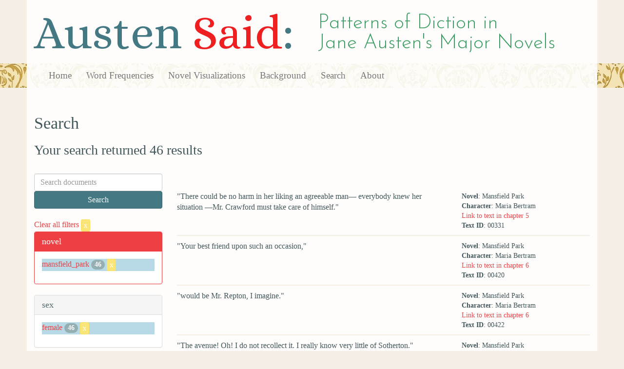

--- FILE ---
content_type: text/html; charset=utf-8
request_url: https://austen.unl.edu/search?action=search&age=out&character_type=fool&controller=search&marriage_status=mda&novel=mansfield_park&rows=50&sex=female&speaker_name=Maria+Bertram
body_size: 5158
content:
<!DOCTYPE html>
<html xmlns:xs="http://www.w3.org/2001/XMLSchema" xmlns:tei="http://www.tei-c.org/ns/1.0" xmlns:functx="http://www.functx.com" xmlns="http://www.w3.org/1999/xhtml" class="search" hc="a0" hcx="0">
<head>
  <title>Austen</title>

  <meta http-equiv="Content-Type" content="text/html; charset=utf-8">
  <meta charset="utf-8">
  <meta http-equiv="X-UA-Compatible" content="IE=edge,chrome=1">
  <meta name="csrf-param" content="authenticity_token" />
<meta name="csrf-token" content="qzmoVm3aovomK2UULvSJo5QzRN7hoxxBDXEH51Q8434rWdnEBucGi30VjMsW773LRHnfV4bE2YaX4q0Ud7odNw" />
  <link rel="shortcut icon" type="image/x-icon" href="/assets/favicon-560f9beb82e4e35fc8c254191b220eb54de7ca6459e68a840f6ff14f379d59bb.ico" />
  
  <!-- Stylesheets -->
  
  <!-- Only need to call application because application calls the other two? -kmd 
	  todo figure this out and then remove comment -->
  <link rel="stylesheet" media="all" href="/assets/application-6603140774732962aa37b6551f958504a7aa9368ecce2939be1a54e3807f10cf.css" data-turbolinks-track="false" />



  <!-- Scripts -->
  <script src="https://ajax.googleapis.com/ajax/libs/jquery/1.10.2/jquery.min.js"></script>
  <!-- As above, application is calling the other files -->
  <script src="/assets/application-90ca552ef3b8f794966657cdf6484665bc5b48fe6b1199a4035d3d64f8fc6768.js" data-turbolinks-track="false"></script>
  

</head>

<body>
	
	<div class="header"><div class="container"><div class="site_title">
	<h1>Austen <span class="title_said">Said</span>:</h1>
	<h2>Patterns of Diction in <span class="secondary_title">Jane Austen's Major Novels</span></h2>
</div></div>


<div class="navbar navbar-default">
      <div class="container">
        <div class="navbar-header">
          <button type="button" class="navbar-toggle" data-toggle="collapse" data-target=".navbar-collapse">
            <span class="icon-bar"></span>
            <span class="icon-bar"></span>
            <span class="icon-bar"></span>
          </button>
         
        </div>
        <div class="navbar-collapse collapse">
          <ul class="nav navbar-nav">
            <li><a href="/">Home</a></li>
            <li><a href="/frequencies">Word Frequencies</a></li>
            <li><a href="/visualizations">Novel Visualizations</a></li>
            <li><a href="/background">Background</a></li>
            <li><a href="/search">Search</a></li>
            <li><a href="/about">About</a></li>
          </ul>
        </div>

      </div>
    </div>
</div><!-- /header -->


    <div class="container" id="wrapper">
      <h2>Search</h2>

<h3>Your search returned 46 results</h3>

<br/>

<div class="row">
  <div class="col-md-3">
    <form class="form-inline" action="/search" accept-charset="UTF-8" method="get">
      <div class="form-group">
        <input type="hidden" name="qfield" id="qfield" value="text" autocomplete="off" />
          <input type="hidden" name="novel" id="novel" value="mansfield_park" autocomplete="off" />
          <input type="hidden" name="speaker_name" id="speaker_name" value="Maria Bertram" autocomplete="off" />
          <input type="hidden" name="sex" id="sex" value="female" autocomplete="off" />
          <input type="hidden" name="marriage_status" id="marriage_status" value="mda" autocomplete="off" />
          
          <input type="hidden" name="character_type" id="character_type" value="fool" autocomplete="off" />
          <input type="hidden" name="age" id="age" value="out" autocomplete="off" />
          
          
          
        <input type="text" name="qtext" id="qtext" placeholder="Search documents" class="form-control main_search_text" />
        <input type="submit" name="commit" value="Search" class="btn btn-info submit_main_search_text" data-disable-with="Search" />
      </div>
</form>
    <br/>

      <div class="clear-filters-container">
        <a href="/search">
          Clear all filters 
          <button class="btn btn-warning btn-xs">x</button>
</a>      </div>

      <div class="panel panel-primary">
    <div class="panel-heading">
      <h3 class="panel-title">novel</h3>
    </div>
    <div class="panel-body">
      <ul class="list-unstyled">
          <li class=selected >
            <a href="/search?action=search&amp;age=out&amp;character_type=fool&amp;controller=search&amp;marriage_status=mda&amp;novel=mansfield_park&amp;rows=50&amp;sex=female&amp;speaker_name=Maria+Bertram">mansfield_park</a> 
            <span class="badge">46</span>
                <a href="/search?action=search&amp;age=out&amp;character_type=fool&amp;controller=search&amp;marriage_status=mda&amp;rows=50&amp;sex=female&amp;speaker_name=Maria+Bertram">
                  <button class="btn btn-warning btn-xs">x</button>
</a>              </button>
          </li>
      </ul>
    </div>
  </div>


      <div class="panel panel-default">
    <div class="panel-heading">
      <h3 class="panel-title">sex</h3>
    </div>
    <div class="panel-body">
      <ul class="list-unstyled">
          <li class=selected >
            <a href="/search?action=search&amp;age=out&amp;character_type=fool&amp;controller=search&amp;marriage_status=mda&amp;novel=mansfield_park&amp;rows=50&amp;sex=female&amp;speaker_name=Maria+Bertram">female</a> 
            <span class="badge">46</span>
                <a href="/search?action=search&amp;age=out&amp;character_type=fool&amp;controller=search&amp;marriage_status=mda&amp;novel=mansfield_park&amp;rows=50&amp;speaker_name=Maria+Bertram">
                  <button class="btn btn-warning btn-xs">x</button>
</a>              </button>
          </li>
      </ul>
    </div>
  </div>


      <div class="panel panel-default">
    <div class="panel-heading">
      <h3 class="panel-title">character_type</h3>
    </div>
    <div class="panel-body">
      <ul class="list-unstyled">
          <li class=selected >
            <a href="/search?action=search&amp;age=out&amp;character_type=fool&amp;controller=search&amp;marriage_status=mda&amp;novel=mansfield_park&amp;rows=50&amp;sex=female&amp;speaker_name=Maria+Bertram">fool</a> 
            <span class="badge">46</span>
                <a href="/search?action=search&amp;age=out&amp;controller=search&amp;marriage_status=mda&amp;novel=mansfield_park&amp;rows=50&amp;sex=female&amp;speaker_name=Maria+Bertram">
                  <button class="btn btn-warning btn-xs">x</button>
</a>              </button>
          </li>
      </ul>
    </div>
  </div>


      <div class="panel panel-default">
    <div class="panel-heading">
      <h3 class="panel-title">marriage status</h3>
    </div>
    <div class="panel-body">
      <ul class="list-unstyled">
          <li class=selected >
            <a href="/search?action=search&amp;age=out&amp;character_type=fool&amp;controller=search&amp;marriage_status=mda&amp;novel=mansfield_park&amp;rows=50&amp;sex=female&amp;speaker_name=Maria+Bertram">mda</a> 
            <span class="badge">46</span>
                <a href="/search?action=search&amp;age=out&amp;character_type=fool&amp;controller=search&amp;novel=mansfield_park&amp;rows=50&amp;sex=female&amp;speaker_name=Maria+Bertram">
                  <button class="btn btn-warning btn-xs">x</button>
</a>              </button>
          </li>
      </ul>
    </div>
  </div>


      <div class="panel panel-default">
    <div class="panel-heading">
      <h3 class="panel-title">class status</h3>
    </div>
    <div class="panel-body">
      <ul class="list-unstyled">
          <li  >
            <a href="/search?action=search&amp;age=out&amp;character_type=fool&amp;class_status=landed+gentry&amp;controller=search&amp;marriage_status=mda&amp;novel=mansfield_park&amp;rows=50&amp;sex=female&amp;speaker_name=Maria+Bertram">landed gentry</a> 
            <span class="badge">46</span>
          </li>
      </ul>
    </div>
  </div>


      <div class="panel panel-default">
    <div class="panel-heading">
      <h3 class="panel-title">age</h3>
    </div>
    <div class="panel-body">
      <ul class="list-unstyled">
          <li class=selected >
            <a href="/search?action=search&amp;age=out&amp;character_type=fool&amp;controller=search&amp;marriage_status=mda&amp;novel=mansfield_park&amp;rows=50&amp;sex=female&amp;speaker_name=Maria+Bertram">out</a> 
            <span class="badge">46</span>
                <a href="/search?action=search&amp;character_type=fool&amp;controller=search&amp;marriage_status=mda&amp;novel=mansfield_park&amp;rows=50&amp;sex=female&amp;speaker_name=Maria+Bertram">
                  <button class="btn btn-warning btn-xs">x</button>
</a>              </button>
          </li>
          <li  >
            <a href="/search?action=search&amp;age=young+married&amp;character_type=fool&amp;controller=search&amp;marriage_status=mda&amp;novel=mansfield_park&amp;rows=50&amp;sex=female&amp;speaker_name=Maria+Bertram">young married</a> 
            <span class="badge">46</span>
          </li>
      </ul>
    </div>
  </div>


    

    

      <div class="panel panel-default">
    <div class="panel-heading">
      <h3 class="panel-title">speaker name</h3>
    </div>
    <div class="panel-body">
      <ul class="list-unstyled">
          <li class=selected >
            <a href="/search?action=search&amp;age=out&amp;character_type=fool&amp;controller=search&amp;marriage_status=mda&amp;novel=mansfield_park&amp;rows=50&amp;sex=female&amp;speaker_name=Maria+Bertram">Maria Bertram</a> 
            <span class="badge">46</span>
                <a href="/search?action=search&amp;age=out&amp;character_type=fool&amp;controller=search&amp;marriage_status=mda&amp;novel=mansfield_park&amp;rows=50&amp;sex=female">
                  <button class="btn btn-warning btn-xs">x</button>
</a>              </button>
          </li>
      </ul>
    </div>
  </div>



  </div>

  <div class="col-md-9">
    <div class="row search_controls">
      <div class="col-md-3 search_limit">
      </div>
      <div class="col-md-9 pagination_container">
      
      </div>
    </div> <!-- /row search controls-->

        <div class="search_results">
          <div class="row">
            <div class="col-md-8 search_results_text">
                &quot;There could be no harm in her liking an agreeable man— everybody knew her situation —Mr. Crawford must take care of himself.&quot;
            </div>
            <div class="col-md-4 search_results_info">
              <ul>
                <li><strong>Novel</strong>: Mansfield Park</li>
                <li><strong>Character</strong>: Maria Bertram</li>
                <li><a href="/visualizations/mansfield_park/5#said_no_00331">Link to text in chapter 5</a> </li>
                <!-- <li><strong>id</strong>: <#= doc['id'] %></li> -->
                <!-- <li><strong>chapter</strong>: <#= doc['chapter'] %></li> -->
                <li><strong>Text ID</strong>: 00331</li>
                <!-- <li><strong>speaker_id</strong>: <#= doc['speaker_id'] %></li> -->
              </ul>
            </div>
          </div>
        </div>
        <div class="search_results">
          <div class="row">
            <div class="col-md-8 search_results_text">
                &quot;Your best friend upon such an occasion,&quot;
            </div>
            <div class="col-md-4 search_results_info">
              <ul>
                <li><strong>Novel</strong>: Mansfield Park</li>
                <li><strong>Character</strong>: Maria Bertram</li>
                <li><a href="/visualizations/mansfield_park/6#said_no_00420">Link to text in chapter 6</a> </li>
                <!-- <li><strong>id</strong>: <#= doc['id'] %></li> -->
                <!-- <li><strong>chapter</strong>: <#= doc['chapter'] %></li> -->
                <li><strong>Text ID</strong>: 00420</li>
                <!-- <li><strong>speaker_id</strong>: <#= doc['speaker_id'] %></li> -->
              </ul>
            </div>
          </div>
        </div>
        <div class="search_results">
          <div class="row">
            <div class="col-md-8 search_results_text">
                &quot;would be Mr. Repton, I imagine.&quot;
            </div>
            <div class="col-md-4 search_results_info">
              <ul>
                <li><strong>Novel</strong>: Mansfield Park</li>
                <li><strong>Character</strong>: Maria Bertram</li>
                <li><a href="/visualizations/mansfield_park/6#said_no_00422">Link to text in chapter 6</a> </li>
                <!-- <li><strong>id</strong>: <#= doc['id'] %></li> -->
                <!-- <li><strong>chapter</strong>: <#= doc['chapter'] %></li> -->
                <li><strong>Text ID</strong>: 00422</li>
                <!-- <li><strong>speaker_id</strong>: <#= doc['speaker_id'] %></li> -->
              </ul>
            </div>
          </div>
        </div>
        <div class="search_results">
          <div class="row">
            <div class="col-md-8 search_results_text">
                &quot;The avenue! Oh! I do not recollect it. I really know very little of Sotherton.&quot;
            </div>
            <div class="col-md-4 search_results_info">
              <ul>
                <li><strong>Novel</strong>: Mansfield Park</li>
                <li><strong>Character</strong>: Maria Bertram</li>
                <li><a href="/visualizations/mansfield_park/6#said_no_00447">Link to text in chapter 6</a> </li>
                <!-- <li><strong>id</strong>: <#= doc['id'] %></li> -->
                <!-- <li><strong>chapter</strong>: <#= doc['chapter'] %></li> -->
                <li><strong>Text ID</strong>: 00447</li>
                <!-- <li><strong>speaker_id</strong>: <#= doc['speaker_id'] %></li> -->
              </ul>
            </div>
          </div>
        </div>
        <div class="search_results">
          <div class="row">
            <div class="col-md-8 search_results_text">
                &quot;Yes,&quot;
            </div>
            <div class="col-md-4 search_results_info">
              <ul>
                <li><strong>Novel</strong>: Mansfield Park</li>
                <li><strong>Character</strong>: Maria Bertram</li>
                <li><a href="/visualizations/mansfield_park/7#said_no_00592">Link to text in chapter 7</a> </li>
                <!-- <li><strong>id</strong>: <#= doc['id'] %></li> -->
                <!-- <li><strong>chapter</strong>: <#= doc['chapter'] %></li> -->
                <li><strong>Text ID</strong>: 00592</li>
                <!-- <li><strong>speaker_id</strong>: <#= doc['speaker_id'] %></li> -->
              </ul>
            </div>
          </div>
        </div>
        <div class="search_results">
          <div class="row">
            <div class="col-md-8 search_results_text">
                &quot;and her spirits are as good, and she has the same energy of character. I cannot but think that good horsemanship has a great deal to do with the mind.&quot;
            </div>
            <div class="col-md-4 search_results_info">
              <ul>
                <li><strong>Novel</strong>: Mansfield Park</li>
                <li><strong>Character</strong>: Maria Bertram</li>
                <li><a href="/visualizations/mansfield_park/7#said_no_00594">Link to text in chapter 7</a> </li>
                <!-- <li><strong>id</strong>: <#= doc['id'] %></li> -->
                <!-- <li><strong>chapter</strong>: <#= doc['chapter'] %></li> -->
                <li><strong>Text ID</strong>: 00594</li>
                <!-- <li><strong>speaker_id</strong>: <#= doc['speaker_id'] %></li> -->
              </ul>
            </div>
          </div>
        </div>
        <div class="search_results">
          <div class="row">
            <div class="col-md-8 search_results_text">
                &quot;Besides,&quot;
            </div>
            <div class="col-md-4 search_results_info">
              <ul>
                <li><strong>Novel</strong>: Mansfield Park</li>
                <li><strong>Character</strong>: Maria Bertram</li>
                <li><a href="/visualizations/mansfield_park/8#said_no_00706">Link to text in chapter 8</a> </li>
                <!-- <li><strong>id</strong>: <#= doc['id'] %></li> -->
                <!-- <li><strong>chapter</strong>: <#= doc['chapter'] %></li> -->
                <li><strong>Text ID</strong>: 00706</li>
                <!-- <li><strong>speaker_id</strong>: <#= doc['speaker_id'] %></li> -->
              </ul>
            </div>
          </div>
        </div>
        <div class="search_results">
          <div class="row">
            <div class="col-md-8 search_results_text">
                &quot;I know that Mr. Crawford depends upon taking us. After what passed at first, he would claim it as a promise.&quot;
            </div>
            <div class="col-md-4 search_results_info">
              <ul>
                <li><strong>Novel</strong>: Mansfield Park</li>
                <li><strong>Character</strong>: Maria Bertram</li>
                <li><a href="/visualizations/mansfield_park/8#said_no_00708">Link to text in chapter 8</a> </li>
                <!-- <li><strong>id</strong>: <#= doc['id'] %></li> -->
                <!-- <li><strong>chapter</strong>: <#= doc['chapter'] %></li> -->
                <li><strong>Text ID</strong>: 00708</li>
                <!-- <li><strong>speaker_id</strong>: <#= doc['speaker_id'] %></li> -->
              </ul>
            </div>
          </div>
        </div>
        <div class="search_results">
          <div class="row">
            <div class="col-md-8 search_results_text">
                &quot;That would not be a very handsome reason for using Mr. Crawford&#39;s,&quot;
            </div>
            <div class="col-md-4 search_results_info">
              <ul>
                <li><strong>Novel</strong>: Mansfield Park</li>
                <li><strong>Character</strong>: Maria Bertram</li>
                <li><a href="/visualizations/mansfield_park/8#said_no_00712">Link to text in chapter 8</a> </li>
                <!-- <li><strong>id</strong>: <#= doc['id'] %></li> -->
                <!-- <li><strong>chapter</strong>: <#= doc['chapter'] %></li> -->
                <li><strong>Text ID</strong>: 00712</li>
                <!-- <li><strong>speaker_id</strong>: <#= doc['speaker_id'] %></li> -->
              </ul>
            </div>
          </div>
        </div>
        <div class="search_results">
          <div class="row">
            <div class="col-md-8 search_results_text">
                &quot;but the truth is, that Wilcox is a stupid old fellow, and does not know how to drive. I will answer for it that we shall find no inconvenience from narrow roads on Wednesday.&quot;
            </div>
            <div class="col-md-4 search_results_info">
              <ul>
                <li><strong>Novel</strong>: Mansfield Park</li>
                <li><strong>Character</strong>: Maria Bertram</li>
                <li><a href="/visualizations/mansfield_park/8#said_no_00714">Link to text in chapter 8</a> </li>
                <!-- <li><strong>id</strong>: <#= doc['id'] %></li> -->
                <!-- <li><strong>chapter</strong>: <#= doc['chapter'] %></li> -->
                <li><strong>Text ID</strong>: 00714</li>
                <!-- <li><strong>speaker_id</strong>: <#= doc['speaker_id'] %></li> -->
              </ul>
            </div>
          </div>
        </div>
        <div class="search_results">
          <div class="row">
            <div class="col-md-8 search_results_text">
                &quot;Unpleasant!&quot;
            </div>
            <div class="col-md-4 search_results_info">
              <ul>
                <li><strong>Novel</strong>: Mansfield Park</li>
                <li><strong>Character</strong>: Maria Bertram</li>
                <li><a href="/visualizations/mansfield_park/8#said_no_00718">Link to text in chapter 8</a> </li>
                <!-- <li><strong>id</strong>: <#= doc['id'] %></li> -->
                <!-- <li><strong>chapter</strong>: <#= doc['chapter'] %></li> -->
                <li><strong>Text ID</strong>: 00718</li>
                <!-- <li><strong>speaker_id</strong>: <#= doc['speaker_id'] %></li> -->
              </ul>
            </div>
          </div>
        </div>
        <div class="search_results">
          <div class="row">
            <div class="col-md-8 search_results_text">
                &quot;oh dear! I believe it would be generally thought the favourite seat. There can be no comparison as to one&#39;s view of the country. Probably Miss Crawford will choose the barouche-box herself.&quot;
            </div>
            <div class="col-md-4 search_results_info">
              <ul>
                <li><strong>Novel</strong>: Mansfield Park</li>
                <li><strong>Character</strong>: Maria Bertram</li>
                <li><a href="/visualizations/mansfield_park/8#said_no_00720">Link to text in chapter 8</a> </li>
                <!-- <li><strong>id</strong>: <#= doc['id'] %></li> -->
                <!-- <li><strong>chapter</strong>: <#= doc['chapter'] %></li> -->
                <li><strong>Text ID</strong>: 00720</li>
                <!-- <li><strong>speaker_id</strong>: <#= doc['speaker_id'] %></li> -->
              </ul>
            </div>
          </div>
        </div>
        <div class="search_results">
          <div class="row">
            <div class="col-md-8 search_results_text">
                &quot;It seems very odd,&quot;
            </div>
            <div class="col-md-4 search_results_info">
              <ul>
                <li><strong>Novel</strong>: Mansfield Park</li>
                <li><strong>Character</strong>: Maria Bertram</li>
                <li><a href="/visualizations/mansfield_park/8#said_no_00751">Link to text in chapter 8</a> </li>
                <!-- <li><strong>id</strong>: <#= doc['id'] %></li> -->
                <!-- <li><strong>chapter</strong>: <#= doc['chapter'] %></li> -->
                <li><strong>Text ID</strong>: 00751</li>
                <!-- <li><strong>speaker_id</strong>: <#= doc['speaker_id'] %></li> -->
              </ul>
            </div>
          </div>
        </div>
        <div class="search_results">
          <div class="row">
            <div class="col-md-8 search_results_text">
                &quot;that you should be staying at home instead of Fanny.&quot;
            </div>
            <div class="col-md-4 search_results_info">
              <ul>
                <li><strong>Novel</strong>: Mansfield Park</li>
                <li><strong>Character</strong>: Maria Bertram</li>
                <li><a href="/visualizations/mansfield_park/8#said_no_00753">Link to text in chapter 8</a> </li>
                <!-- <li><strong>id</strong>: <#= doc['id'] %></li> -->
                <!-- <li><strong>chapter</strong>: <#= doc['chapter'] %></li> -->
                <li><strong>Text ID</strong>: 00753</li>
                <!-- <li><strong>speaker_id</strong>: <#= doc['speaker_id'] %></li> -->
              </ul>
            </div>
          </div>
        </div>
        <div class="search_results">
          <div class="row">
            <div class="col-md-8 search_results_text">
                &quot;those woods belonged to Sotherton,&quot;
            </div>
            <div class="col-md-4 search_results_info">
              <ul>
                <li><strong>Novel</strong>: Mansfield Park</li>
                <li><strong>Character</strong>: Maria Bertram</li>
                <li><a href="/visualizations/mansfield_park/8#said_no_00780">Link to text in chapter 8</a> </li>
                <!-- <li><strong>id</strong>: <#= doc['id'] %></li> -->
                <!-- <li><strong>chapter</strong>: <#= doc['chapter'] %></li> -->
                <li><strong>Text ID</strong>: 00780</li>
                <!-- <li><strong>speaker_id</strong>: <#= doc['speaker_id'] %></li> -->
              </ul>
            </div>
          </div>
        </div>
        <div class="search_results">
          <div class="row">
            <div class="col-md-8 search_results_text">
                &quot;she believed that it was now all Mr. Rushworth&#39;s property on each side of the road,&quot;
            </div>
            <div class="col-md-4 search_results_info">
              <ul>
                <li><strong>Novel</strong>: Mansfield Park</li>
                <li><strong>Character</strong>: Maria Bertram</li>
                <li><a href="/visualizations/mansfield_park/8#said_no_00782">Link to text in chapter 8</a> </li>
                <!-- <li><strong>id</strong>: <#= doc['id'] %></li> -->
                <!-- <li><strong>chapter</strong>: <#= doc['chapter'] %></li> -->
                <li><strong>Text ID</strong>: 00782</li>
                <!-- <li><strong>speaker_id</strong>: <#= doc['speaker_id'] %></li> -->
              </ul>
            </div>
          </div>
        </div>
        <div class="search_results">
          <div class="row">
            <div class="col-md-8 search_results_text">
                &quot;If he would give her away?&quot;
            </div>
            <div class="col-md-4 search_results_info">
              <ul>
                <li><strong>Novel</strong>: Mansfield Park</li>
                <li><strong>Character</strong>: Maria Bertram</li>
                <li><a href="/visualizations/mansfield_park/9#said_no_00838">Link to text in chapter 9</a> </li>
                <!-- <li><strong>id</strong>: <#= doc['id'] %></li> -->
                <!-- <li><strong>chapter</strong>: <#= doc['chapter'] %></li> -->
                <li><strong>Text ID</strong>: 00838</li>
                <!-- <li><strong>speaker_id</strong>: <#= doc['speaker_id'] %></li> -->
              </ul>
            </div>
          </div>
        </div>
        <div class="search_results">
          <div class="row">
            <div class="col-md-8 search_results_text">
                &quot;My dear Fanny, how comes this?&quot;
            </div>
            <div class="col-md-4 search_results_info">
              <ul>
                <li><strong>Novel</strong>: Mansfield Park</li>
                <li><strong>Character</strong>: Maria Bertram</li>
                <li><a href="/visualizations/mansfield_park/10#said_no_00955">Link to text in chapter 10</a> </li>
                <!-- <li><strong>id</strong>: <#= doc['id'] %></li> -->
                <!-- <li><strong>chapter</strong>: <#= doc['chapter'] %></li> -->
                <li><strong>Text ID</strong>: 00955</li>
                <!-- <li><strong>speaker_id</strong>: <#= doc['speaker_id'] %></li> -->
              </ul>
            </div>
          </div>
        </div>
        <div class="search_results">
          <div class="row">
            <div class="col-md-8 search_results_text">
                &quot;Poor dear Fanny,&quot;
            </div>
            <div class="col-md-4 search_results_info">
              <ul>
                <li><strong>Novel</strong>: Mansfield Park</li>
                <li><strong>Character</strong>: Maria Bertram</li>
                <li><a href="/visualizations/mansfield_park/10#said_no_00957">Link to text in chapter 10</a> </li>
                <!-- <li><strong>id</strong>: <#= doc['id'] %></li> -->
                <!-- <li><strong>chapter</strong>: <#= doc['chapter'] %></li> -->
                <li><strong>Text ID</strong>: 00957</li>
                <!-- <li><strong>speaker_id</strong>: <#= doc['speaker_id'] %></li> -->
              </ul>
            </div>
          </div>
        </div>
        <div class="search_results">
          <div class="row">
            <div class="col-md-8 search_results_text">
                &quot;how ill you have been used by them! You had better have staid with us.&quot;
            </div>
            <div class="col-md-4 search_results_info">
              <ul>
                <li><strong>Novel</strong>: Mansfield Park</li>
                <li><strong>Character</strong>: Maria Bertram</li>
                <li><a href="/visualizations/mansfield_park/10#said_no_00959">Link to text in chapter 10</a> </li>
                <!-- <li><strong>id</strong>: <#= doc['id'] %></li> -->
                <!-- <li><strong>chapter</strong>: <#= doc['chapter'] %></li> -->
                <li><strong>Text ID</strong>: 00959</li>
                <!-- <li><strong>speaker_id</strong>: <#= doc['speaker_id'] %></li> -->
              </ul>
            </div>
          </div>
        </div>
        <div class="search_results">
          <div class="row">
            <div class="col-md-8 search_results_text">
                &quot;Yes, there is nothing else to be done. But now, sincerely, do not you find the place altogether worse than you expected?&quot;
            </div>
            <div class="col-md-4 search_results_info">
              <ul>
                <li><strong>Novel</strong>: Mansfield Park</li>
                <li><strong>Character</strong>: Maria Bertram</li>
                <li><a href="/visualizations/mansfield_park/10#said_no_00977">Link to text in chapter 10</a> </li>
                <!-- <li><strong>id</strong>: <#= doc['id'] %></li> -->
                <!-- <li><strong>chapter</strong>: <#= doc['chapter'] %></li> -->
                <li><strong>Text ID</strong>: 00977</li>
                <!-- <li><strong>speaker_id</strong>: <#= doc['speaker_id'] %></li> -->
              </ul>
            </div>
          </div>
        </div>
        <div class="search_results">
          <div class="row">
            <div class="col-md-8 search_results_text">
                &quot;You are too much a man of the world not to see with the eyes of the world. If other people think Sotherton improved, I have no doubt that you will.&quot;
            </div>
            <div class="col-md-4 search_results_info">
              <ul>
                <li><strong>Novel</strong>: Mansfield Park</li>
                <li><strong>Character</strong>: Maria Bertram</li>
                <li><a href="/visualizations/mansfield_park/10#said_no_00982">Link to text in chapter 10</a> </li>
                <!-- <li><strong>id</strong>: <#= doc['id'] %></li> -->
                <!-- <li><strong>chapter</strong>: <#= doc['chapter'] %></li> -->
                <li><strong>Text ID</strong>: 00982</li>
                <!-- <li><strong>speaker_id</strong>: <#= doc['speaker_id'] %></li> -->
              </ul>
            </div>
          </div>
        </div>
        <div class="search_results">
          <div class="row">
            <div class="col-md-8 search_results_text">
                &quot;You seemed to enjoy your drive here very much this morning. I was glad to see you so well entertained. You and Julia were laughing the whole way.&quot;
            </div>
            <div class="col-md-4 search_results_info">
              <ul>
                <li><strong>Novel</strong>: Mansfield Park</li>
                <li><strong>Character</strong>: Maria Bertram</li>
                <li><a href="/visualizations/mansfield_park/10#said_no_00985">Link to text in chapter 10</a> </li>
                <!-- <li><strong>id</strong>: <#= doc['id'] %></li> -->
                <!-- <li><strong>chapter</strong>: <#= doc['chapter'] %></li> -->
                <li><strong>Text ID</strong>: 00985</li>
                <!-- <li><strong>speaker_id</strong>: <#= doc['speaker_id'] %></li> -->
              </ul>
            </div>
          </div>
        </div>
        <div class="search_results">
          <div class="row">
            <div class="col-md-8 search_results_text">
                &quot;You think her more light-hearted than I am?&quot;
            </div>
            <div class="col-md-4 search_results_info">
              <ul>
                <li><strong>Novel</strong>: Mansfield Park</li>
                <li><strong>Character</strong>: Maria Bertram</li>
                <li><a href="/visualizations/mansfield_park/10#said_no_00987">Link to text in chapter 10</a> </li>
                <!-- <li><strong>id</strong>: <#= doc['id'] %></li> -->
                <!-- <li><strong>chapter</strong>: <#= doc['chapter'] %></li> -->
                <li><strong>Text ID</strong>: 00987</li>
                <!-- <li><strong>speaker_id</strong>: <#= doc['speaker_id'] %></li> -->
              </ul>
            </div>
          </div>
        </div>
        <div class="search_results">
          <div class="row">
            <div class="col-md-8 search_results_text">
                &quot;Naturally, I believe, I am as lively as Julia, but I have more to think of now.&quot;
            </div>
            <div class="col-md-4 search_results_info">
              <ul>
                <li><strong>Novel</strong>: Mansfield Park</li>
                <li><strong>Character</strong>: Maria Bertram</li>
                <li><a href="/visualizations/mansfield_park/10#said_no_00993">Link to text in chapter 10</a> </li>
                <!-- <li><strong>id</strong>: <#= doc['id'] %></li> -->
                <!-- <li><strong>chapter</strong>: <#= doc['chapter'] %></li> -->
                <li><strong>Text ID</strong>: 00993</li>
                <!-- <li><strong>speaker_id</strong>: <#= doc['speaker_id'] %></li> -->
              </ul>
            </div>
          </div>
        </div>
        <div class="search_results">
          <div class="row">
            <div class="col-md-8 search_results_text">
                &quot;Do you mean literally or figuratively? Literally, I conclude. Yes, certainly, the sun shines, and the park looks very cheerful. But unluckily that iron gate, that ha-ha, give me a feeling of restraint and hardship. &#39;I cannot get out,&#39; as the starling said.&quot;
            </div>
            <div class="col-md-4 search_results_info">
              <ul>
                <li><strong>Novel</strong>: Mansfield Park</li>
                <li><strong>Character</strong>: Maria Bertram</li>
                <li><a href="/visualizations/mansfield_park/10#said_no_00995">Link to text in chapter 10</a> </li>
                <!-- <li><strong>id</strong>: <#= doc['id'] %></li> -->
                <!-- <li><strong>chapter</strong>: <#= doc['chapter'] %></li> -->
                <li><strong>Text ID</strong>: 00995</li>
                <!-- <li><strong>speaker_id</strong>: <#= doc['speaker_id'] %></li> -->
              </ul>
            </div>
          </div>
        </div>
        <div class="search_results">
          <div class="row">
            <div class="col-md-8 search_results_text">
                &quot;Mr. Rushworth is so long fetching this key!&quot;
            </div>
            <div class="col-md-4 search_results_info">
              <ul>
                <li><strong>Novel</strong>: Mansfield Park</li>
                <li><strong>Character</strong>: Maria Bertram</li>
                <li><a href="/visualizations/mansfield_park/10#said_no_00997">Link to text in chapter 10</a> </li>
                <!-- <li><strong>id</strong>: <#= doc['id'] %></li> -->
                <!-- <li><strong>chapter</strong>: <#= doc['chapter'] %></li> -->
                <li><strong>Text ID</strong>: 00997</li>
                <!-- <li><strong>speaker_id</strong>: <#= doc['speaker_id'] %></li> -->
              </ul>
            </div>
          </div>
        </div>
        <div class="search_results">
          <div class="row">
            <div class="col-md-8 search_results_text">
                &quot;Prohibited! nonsense! I certainly can get out that way, and I will. Mr. Rushworth will be here in a moment, you know; we shall not be out of sight.&quot;
            </div>
            <div class="col-md-4 search_results_info">
              <ul>
                <li><strong>Novel</strong>: Mansfield Park</li>
                <li><strong>Character</strong>: Maria Bertram</li>
                <li><a href="/visualizations/mansfield_park/10#said_no_00999">Link to text in chapter 10</a> </li>
                <!-- <li><strong>id</strong>: <#= doc['id'] %></li> -->
                <!-- <li><strong>chapter</strong>: <#= doc['chapter'] %></li> -->
                <li><strong>Text ID</strong>: 00999</li>
                <!-- <li><strong>speaker_id</strong>: <#= doc['speaker_id'] %></li> -->
              </ul>
            </div>
          </div>
        </div>
        <div class="search_results">
          <div class="row">
            <div class="col-md-8 search_results_text">
                &quot;Thank you, my dear Fanny, but I and my gown are alive and well, and so good-bye.&quot;
            </div>
            <div class="col-md-4 search_results_info">
              <ul>
                <li><strong>Novel</strong>: Mansfield Park</li>
                <li><strong>Character</strong>: Maria Bertram</li>
                <li><a href="/visualizations/mansfield_park/10#said_no_01006">Link to text in chapter 10</a> </li>
                <!-- <li><strong>id</strong>: <#= doc['id'] %></li> -->
                <!-- <li><strong>chapter</strong>: <#= doc['chapter'] %></li> -->
                <li><strong>Text ID</strong>: 01006</li>
                <!-- <li><strong>speaker_id</strong>: <#= doc['speaker_id'] %></li> -->
              </ul>
            </div>
          </div>
        </div>
        <div class="search_results">
          <div class="row">
            <div class="col-md-8 search_results_text">
                &quot;I think you have done pretty well yourself, ma&#39;am. Your lap seems full of good things, and here is a basket of something between us which has been knocking my elbow unmercifully.&quot;
            </div>
            <div class="col-md-4 search_results_info">
              <ul>
                <li><strong>Novel</strong>: Mansfield Park</li>
                <li><strong>Character</strong>: Maria Bertram</li>
                <li><a href="/visualizations/mansfield_park/10#said_no_01072">Link to text in chapter 10</a> </li>
                <!-- <li><strong>id</strong>: <#= doc['id'] %></li> -->
                <!-- <li><strong>chapter</strong>: <#= doc['chapter'] %></li> -->
                <li><strong>Text ID</strong>: 01072</li>
                <!-- <li><strong>speaker_id</strong>: <#= doc['speaker_id'] %></li> -->
              </ul>
            </div>
          </div>
        </div>
        <div class="search_results">
          <div class="row">
            <div class="col-md-8 search_results_text">
                &quot;What else have you been spunging?&quot;
            </div>
            <div class="col-md-4 search_results_info">
              <ul>
                <li><strong>Novel</strong>: Mansfield Park</li>
                <li><strong>Character</strong>: Maria Bertram</li>
                <li><a href="/visualizations/mansfield_park/10#said_no_01074">Link to text in chapter 10</a> </li>
                <!-- <li><strong>id</strong>: <#= doc['id'] %></li> -->
                <!-- <li><strong>chapter</strong>: <#= doc['chapter'] %></li> -->
                <li><strong>Text ID</strong>: 01074</li>
                <!-- <li><strong>speaker_id</strong>: <#= doc['speaker_id'] %></li> -->
              </ul>
            </div>
          </div>
        </div>
        <div class="search_results">
          <div class="row">
            <div class="col-md-8 search_results_text">
                &quot;I believe we must be satisfied with less,&quot;
            </div>
            <div class="col-md-4 search_results_info">
              <ul>
                <li><strong>Novel</strong>: Mansfield Park</li>
                <li><strong>Character</strong>: Maria Bertram</li>
                <li><a href="/visualizations/mansfield_park/13#said_no_01248">Link to text in chapter 13</a> </li>
                <!-- <li><strong>id</strong>: <#= doc['id'] %></li> -->
                <!-- <li><strong>chapter</strong>: <#= doc['chapter'] %></li> -->
                <li><strong>Text ID</strong>: 01248</li>
                <!-- <li><strong>speaker_id</strong>: <#= doc['speaker_id'] %></li> -->
              </ul>
            </div>
          </div>
        </div>
        <div class="search_results">
          <div class="row">
            <div class="col-md-8 search_results_text">
                &quot;There would not be time, and other difficulties would arise. We must rather adopt Mr. Crawford&#39;s views, and make the performance, not the theatre, our object. Many parts of our best plays are independent of scenery.&quot;
            </div>
            <div class="col-md-4 search_results_info">
              <ul>
                <li><strong>Novel</strong>: Mansfield Park</li>
                <li><strong>Character</strong>: Maria Bertram</li>
                <li><a href="/visualizations/mansfield_park/13#said_no_01250">Link to text in chapter 13</a> </li>
                <!-- <li><strong>id</strong>: <#= doc['id'] %></li> -->
                <!-- <li><strong>chapter</strong>: <#= doc['chapter'] %></li> -->
                <li><strong>Text ID</strong>: 01250</li>
                <!-- <li><strong>speaker_id</strong>: <#= doc['speaker_id'] %></li> -->
              </ul>
            </div>
          </div>
        </div>
        <div class="search_results">
          <div class="row">
            <div class="col-md-8 search_results_text">
                &quot;I am sure I would give up the part to Julia most willingly, but that though I shall probably do it very ill, I feel persuaded she would do it worse,&quot;
            </div>
            <div class="col-md-4 search_results_info">
              <ul>
                <li><strong>Novel</strong>: Mansfield Park</li>
                <li><strong>Character</strong>: Maria Bertram</li>
                <li><a href="/visualizations/mansfield_park/14#said_no_01365">Link to text in chapter 14</a> </li>
                <!-- <li><strong>id</strong>: <#= doc['id'] %></li> -->
                <!-- <li><strong>chapter</strong>: <#= doc['chapter'] %></li> -->
                <li><strong>Text ID</strong>: 01365</li>
                <!-- <li><strong>speaker_id</strong>: <#= doc['speaker_id'] %></li> -->
              </ul>
            </div>
          </div>
        </div>
        <div class="search_results">
          <div class="row">
            <div class="col-md-8 search_results_text">
                &quot;I take the part which Lady Ravenshaw was to have done, and&quot;
            </div>
            <div class="col-md-4 search_results_info">
              <ul>
                <li><strong>Novel</strong>: Mansfield Park</li>
                <li><strong>Character</strong>: Maria Bertram</li>
                <li><a href="/visualizations/mansfield_park/15#said_no_01399">Link to text in chapter 15</a> </li>
                <!-- <li><strong>id</strong>: <#= doc['id'] %></li> -->
                <!-- <li><strong>chapter</strong>: <#= doc['chapter'] %></li> -->
                <li><strong>Text ID</strong>: 01399</li>
                <!-- <li><strong>speaker_id</strong>: <#= doc['speaker_id'] %></li> -->
              </ul>
            </div>
          </div>
        </div>
        <div class="search_results">
          <div class="row">
            <div class="col-md-8 search_results_text">
                &quot;Miss Crawford is to be Amelia.&quot;
            </div>
            <div class="col-md-4 search_results_info">
              <ul>
                <li><strong>Novel</strong>: Mansfield Park</li>
                <li><strong>Character</strong>: Maria Bertram</li>
                <li><a href="/visualizations/mansfield_park/15#said_no_01401">Link to text in chapter 15</a> </li>
                <!-- <li><strong>id</strong>: <#= doc['id'] %></li> -->
                <!-- <li><strong>chapter</strong>: <#= doc['chapter'] %></li> -->
                <li><strong>Text ID</strong>: 01401</li>
                <!-- <li><strong>speaker_id</strong>: <#= doc['speaker_id'] %></li> -->
              </ul>
            </div>
          </div>
        </div>
        <div class="search_results">
          <div class="row">
            <div class="col-md-8 search_results_text">
                &quot;We see things very differently,&quot;
            </div>
            <div class="col-md-4 search_results_info">
              <ul>
                <li><strong>Novel</strong>: Mansfield Park</li>
                <li><strong>Character</strong>: Maria Bertram</li>
                <li><a href="/visualizations/mansfield_park/15#said_no_01408">Link to text in chapter 15</a> </li>
                <!-- <li><strong>id</strong>: <#= doc['id'] %></li> -->
                <!-- <li><strong>chapter</strong>: <#= doc['chapter'] %></li> -->
                <li><strong>Text ID</strong>: 01408</li>
                <!-- <li><strong>speaker_id</strong>: <#= doc['speaker_id'] %></li> -->
              </ul>
            </div>
          </div>
        </div>
        <div class="search_results">
          <div class="row">
            <div class="col-md-8 search_results_text">
                &quot;I am perfectly acquainted with the play, I assure you; and with a very few omissions, and so forth, which will be made, of course, I can see nothing objectionable in it; and I am not the only young woman you find who thinks it very fit for private representation.&quot;
            </div>
            <div class="col-md-4 search_results_info">
              <ul>
                <li><strong>Novel</strong>: Mansfield Park</li>
                <li><strong>Character</strong>: Maria Bertram</li>
                <li><a href="/visualizations/mansfield_park/15#said_no_01410">Link to text in chapter 15</a> </li>
                <!-- <li><strong>id</strong>: <#= doc['id'] %></li> -->
                <!-- <li><strong>chapter</strong>: <#= doc['chapter'] %></li> -->
                <li><strong>Text ID</strong>: 01410</li>
                <!-- <li><strong>speaker_id</strong>: <#= doc['speaker_id'] %></li> -->
              </ul>
            </div>
          </div>
        </div>
        <div class="search_results">
          <div class="row">
            <div class="col-md-8 search_results_text">
                &quot;I am much obliged to you, Edmund; you mean very well, I am sure: but I still think you see things too strongly; and I really cannot undertake to harangue all the rest upon a subject of this kind. There would be the greatest indecorum, I think.&quot;
            </div>
            <div class="col-md-4 search_results_info">
              <ul>
                <li><strong>Novel</strong>: Mansfield Park</li>
                <li><strong>Character</strong>: Maria Bertram</li>
                <li><a href="/visualizations/mansfield_park/15#said_no_01415">Link to text in chapter 15</a> </li>
                <!-- <li><strong>id</strong>: <#= doc['id'] %></li> -->
                <!-- <li><strong>chapter</strong>: <#= doc['chapter'] %></li> -->
                <li><strong>Text ID</strong>: 01415</li>
                <!-- <li><strong>speaker_id</strong>: <#= doc['speaker_id'] %></li> -->
              </ul>
            </div>
          </div>
        </div>
        <div class="search_results">
          <div class="row">
            <div class="col-md-8 search_results_text">
                &quot;If I were to decline the part,&quot;
            </div>
            <div class="col-md-4 search_results_info">
              <ul>
                <li><strong>Novel</strong>: Mansfield Park</li>
                <li><strong>Character</strong>: Maria Bertram</li>
                <li><a href="/visualizations/mansfield_park/15#said_no_01424">Link to text in chapter 15</a> </li>
                <!-- <li><strong>id</strong>: <#= doc['id'] %></li> -->
                <!-- <li><strong>chapter</strong>: <#= doc['chapter'] %></li> -->
                <li><strong>Text ID</strong>: 01424</li>
                <!-- <li><strong>speaker_id</strong>: <#= doc['speaker_id'] %></li> -->
              </ul>
            </div>
          </div>
        </div>
        <div class="search_results">
          <div class="row">
            <div class="col-md-8 search_results_text">
                &quot;Julia would certainly take it.&quot;
            </div>
            <div class="col-md-4 search_results_info">
              <ul>
                <li><strong>Novel</strong>: Mansfield Park</li>
                <li><strong>Character</strong>: Maria Bertram</li>
                <li><a href="/visualizations/mansfield_park/15#said_no_01426">Link to text in chapter 15</a> </li>
                <!-- <li><strong>id</strong>: <#= doc['id'] %></li> -->
                <!-- <li><strong>chapter</strong>: <#= doc['chapter'] %></li> -->
                <li><strong>Text ID</strong>: 01426</li>
                <!-- <li><strong>speaker_id</strong>: <#= doc['speaker_id'] %></li> -->
              </ul>
            </div>
          </div>
        </div>
        <div class="search_results">
          <div class="row">
            <div class="col-md-8 search_results_text">
                &quot;Oh! she might think the difference between us— the difference in our situations —that she need not be so scrupulous as I might feel necessary. I am sure she would argue so. No; you must excuse me; I cannot retract my consent; it is too far settled, everybody would be so disappointed, Tom would be quite angry; and if we are so very nice, we shall never act anything.&quot;
            </div>
            <div class="col-md-4 search_results_info">
              <ul>
                <li><strong>Novel</strong>: Mansfield Park</li>
                <li><strong>Character</strong>: Maria Bertram</li>
                <li><a href="/visualizations/mansfield_park/15#said_no_01430">Link to text in chapter 15</a> </li>
                <!-- <li><strong>id</strong>: <#= doc['id'] %></li> -->
                <!-- <li><strong>chapter</strong>: <#= doc['chapter'] %></li> -->
                <li><strong>Text ID</strong>: 01430</li>
                <!-- <li><strong>speaker_id</strong>: <#= doc['speaker_id'] %></li> -->
              </ul>
            </div>
          </div>
        </div>
        <div class="search_results">
          <div class="row">
            <div class="col-md-8 search_results_text">
                &quot;And I do believe she can say every word of it,&quot;
            </div>
            <div class="col-md-4 search_results_info">
              <ul>
                <li><strong>Novel</strong>: Mansfield Park</li>
                <li><strong>Character</strong>: Maria Bertram</li>
                <li><a href="/visualizations/mansfield_park/18#said_no_01733">Link to text in chapter 18</a> </li>
                <!-- <li><strong>id</strong>: <#= doc['id'] %></li> -->
                <!-- <li><strong>chapter</strong>: <#= doc['chapter'] %></li> -->
                <li><strong>Text ID</strong>: 01733</li>
                <!-- <li><strong>speaker_id</strong>: <#= doc['speaker_id'] %></li> -->
              </ul>
            </div>
          </div>
        </div>
        <div class="search_results">
          <div class="row">
            <div class="col-md-8 search_results_text">
                &quot;for she could put Mrs. Grant right the other day in twenty places. Fanny, I am sure you know the part.&quot;
            </div>
            <div class="col-md-4 search_results_info">
              <ul>
                <li><strong>Novel</strong>: Mansfield Park</li>
                <li><strong>Character</strong>: Maria Bertram</li>
                <li><a href="/visualizations/mansfield_park/18#said_no_01735">Link to text in chapter 18</a> </li>
                <!-- <li><strong>id</strong>: <#= doc['id'] %></li> -->
                <!-- <li><strong>chapter</strong>: <#= doc['chapter'] %></li> -->
                <li><strong>Text ID</strong>: 01735</li>
                <!-- <li><strong>speaker_id</strong>: <#= doc['speaker_id'] %></li> -->
              </ul>
            </div>
          </div>
        </div>
        <div class="search_results">
          <div class="row">
            <div class="col-md-8 search_results_text">
                &quot;It is time to think of our visitors,&quot;
            </div>
            <div class="col-md-4 search_results_info">
              <ul>
                <li><strong>Novel</strong>: Mansfield Park</li>
                <li><strong>Character</strong>: Maria Bertram</li>
                <li><a href="/visualizations/mansfield_park/19#said_no_01831">Link to text in chapter 19</a> </li>
                <!-- <li><strong>id</strong>: <#= doc['id'] %></li> -->
                <!-- <li><strong>chapter</strong>: <#= doc['chapter'] %></li> -->
                <li><strong>Text ID</strong>: 01831</li>
                <!-- <li><strong>speaker_id</strong>: <#= doc['speaker_id'] %></li> -->
              </ul>
            </div>
          </div>
        </div>
        <div class="search_results">
          <div class="row">
            <div class="col-md-8 search_results_text">
                &quot;Where did you leave Miss Crawford, Fanny?&quot;
            </div>
            <div class="col-md-4 search_results_info">
              <ul>
                <li><strong>Novel</strong>: Mansfield Park</li>
                <li><strong>Character</strong>: Maria Bertram</li>
                <li><a href="/visualizations/mansfield_park/19#said_no_01833">Link to text in chapter 19</a> </li>
                <!-- <li><strong>id</strong>: <#= doc['id'] %></li> -->
                <!-- <li><strong>chapter</strong>: <#= doc['chapter'] %></li> -->
                <li><strong>Text ID</strong>: 01833</li>
                <!-- <li><strong>speaker_id</strong>: <#= doc['speaker_id'] %></li> -->
              </ul>
            </div>
          </div>
        </div>

    <div class="row search_controls">
      <div class="col-md-3 search_limit">
    </div>
    <div class="col-md-9 pagination_container">
      
    </div>
  </div>
</div><!-- /row -->

    </div>


 <div class="footer">
	        <div class="container">
  	        <div class="footer_info">
		        <p>Created by the <a href="http://cdrh.unl.edu">Center for Digital Research in the Humanities</a>.</p>
		        <div class="footer_logo"><a href="http://www.unl.edu"><img src="/assets/unl_black-09778b7b788aea5a8995d5fc2eb509d35b2f21afbfe2d5f005d8d02fb3863c5e.png" /></a></div>
  	        </div><!-- /footer_info -->
	        </div> <!-- /container -->
	        
        </div><!-- /footer -->
</body>
</html>
